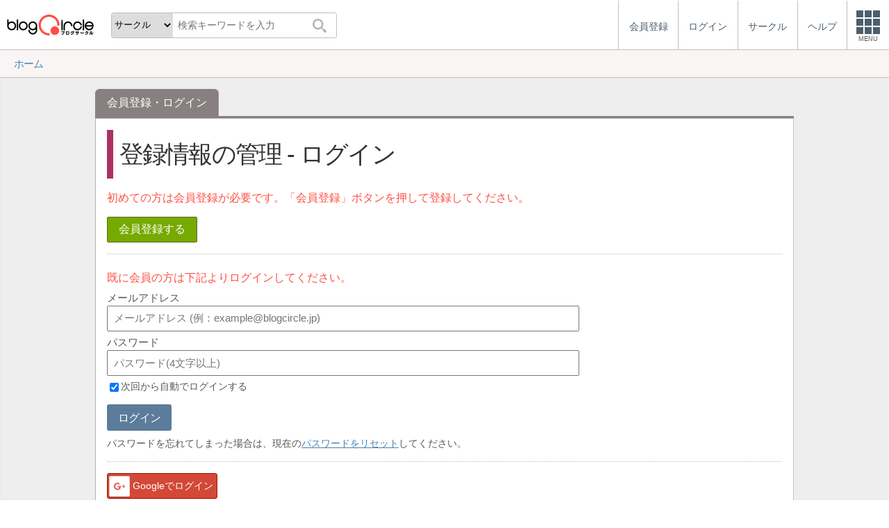

--- FILE ---
content_type: application/javascript; charset=utf-8
request_url: https://fundingchoicesmessages.google.com/f/AGSKWxVpScYRqF8kd-2c7oZ4o9efLtqHbxSpyAn2lIkSR1H82SAZI-XpjV4EqI3y6NVDBPJaMSwQGuyj2tkyqs3gUuTAAbjM0DoD-L6-tSalmtHkBmWa-Fq_aWDcVI7n17jc4otV_eo4RC3q7UH5RY4Ieb5JZI2vm9HgNcyiYLLZ-sVv18qbpvUcoK4xC0oa/_/displayads./csp/ads?/adunits./onecam4ads.&adbannerid=
body_size: -1290
content:
window['38bae0b7-81d3-4d73-833e-b2c955ed13d3'] = true;